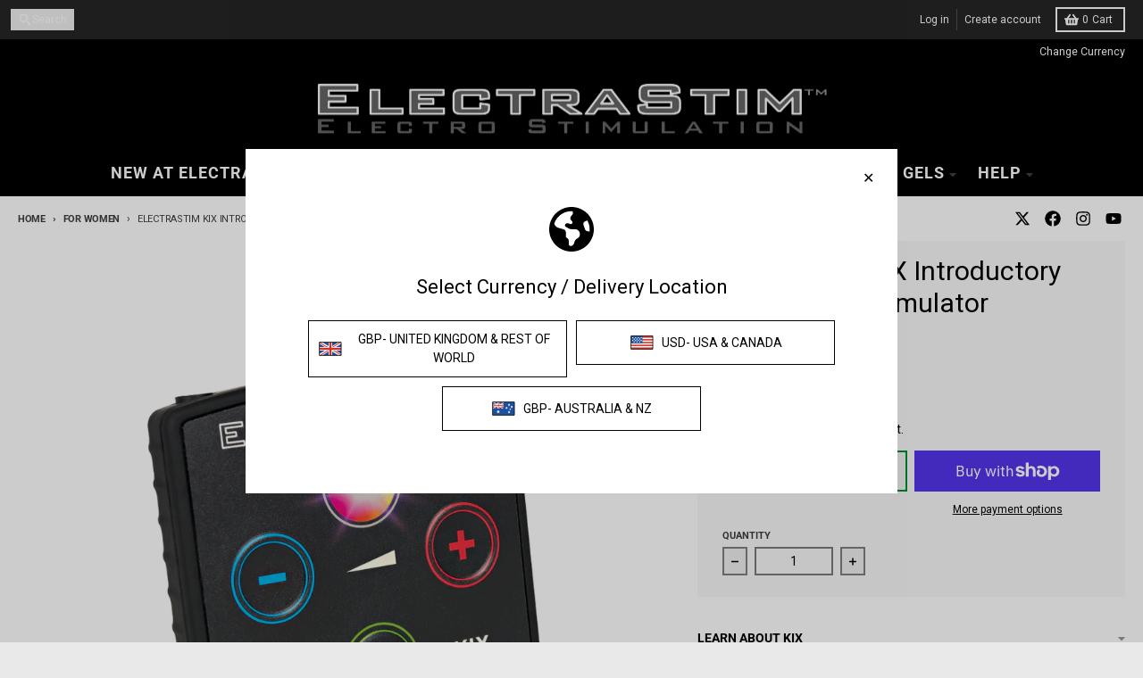

--- FILE ---
content_type: text/css
request_url: https://cdn.shopify.com/extensions/019a7358-3cb5-7930-8afd-21cd2262d39d/prefixbox-search-164/assets/reset.min.css
body_size: -47
content:
div[data-block-handle=prefixbox-search]{width:100%}.predictive-search-form__content-wrapper{opacity:0;overflow:scroll;padding:0!important;visibility:hidden}predictive-search-component.predictive-search{min-height:calc(var(--px-ac-container-mx-h) + 5px)}.prefixbox-autocomplete-container.two-column.sticky{border:0;box-shadow:none}.self-service .prefixbox-autocomplete-container .pfbx-group-title{font-size:14px;font-weight:600}.color-scheme-1 #prefixbox-main{--color-background:255,255,255!important;--color-background-rgb:255,255,255;--opacity-5-15:0.05;--opacity-10-25:0.1;--opacity-35-55:0.35;--opacity-40-60:0.4;--opacity-30-60:0.3;--color-foreground:3,3,2;--color-foreground-rgb:3,3,2;--color-foreground-heading:3,3,2;--color-foreground-heading-rgb:3,3,2;--color-primary:3,3,2;--color-primary-rgb:3,3,2;--color-primary-hover:3,3,2;--color-primary-hover-rgb:3,3,2;--color-border:211,206,197;--color-border-rgb:211,206,197;--color-shadow:3,3,2;--color-shadow-rgb:3,3,2;--color-primary-button-text:255,255,255;--color-primary-button-background:3,3,2;--color-primary-button-border:3,3,2;--color-primary-button-hover-text:3,3,2;--color-primary-button-hover-background:3,3,2;--color-primary-button-hover-border:3,3,2;--color-secondary-button-text:3,3,2;--color-secondary-button-background:0,0,0;--color-secondary-button-border:211,206,197;--color-secondary-button-hover-text:3,3,2;--color-secondary-button-hover-background:0,0,0;--color-secondary-button-hover-border:3,3,2;--color-input-background:211,206,197;--color-input-text:3,3,2;--color-input-text-rgb:3 3 2;--color-input-border:211,206,197;--color-input-hover-background:245,245,245;--color-variant-background:0,0,0;--color-variant-border:3,3,2;--color-variant-text:0,0,0;--color-variant-text-rgb:0,0,0;--color-variant-hover-background:245,245,245;--color-variant-hover-text:0,0,0;--color-variant-hover-border:230,230,230;--color-selected-variant-background:0,0,0}

--- FILE ---
content_type: text/javascript; charset=utf-8
request_url: https://eu.electrastim.com/collections/for-women/products/electrastim-kix-introductory-electro-sex-stimulator.js
body_size: 2823
content:
{"id":6594600632498,"title":"ElectraStim KIX Introductory Electro Sex Stimulator","handle":"electrastim-kix-introductory-electro-sex-stimulator","description":"\u003ch3\u003eLearn about KIX\u003c\/h3\u003e\n\u003cp\u003e\u003cstrong\u003e\u003cspan style=\"color: rgb(255, 42, 0);\"\u003e- Please note, all KIX stimulators bought directly from this site will have the new USB-C charging port. Stockists may have older models -\u003c\/span\u003e\u003c\/strong\u003e\u003c\/p\u003e\n\u003cp\u003e\u003cstrong\u003eIntensity colour spectrum - replaces numerical levels to encourage experimentation by sensation.\u003c\/strong\u003e\u003cbr\u003e\u003cstrong class=\"\"\u003eSingle output\u003c\/strong\u003e\u003cspan\u003e - perfect for a simplistic introduction to e-stim\u003c\/span\u003e\u003cbr\u003e\u003cstrong class=\"\"\u003e5 play modes \u003c\/strong\u003e\u003cspan\u003e- keep it fresh with multiple built-in patterns\u003c\/span\u003e\u003cbr\u003e\u003cstrong class=\"\"\u003eFrequency 'Sweep n Keep’ Feature\u003c\/strong\u003e\u003cspan\u003e - a different sensation every time\u003c\/span\u003e\u003cbr\u003e\u003cstrong class=\"\"\u003eSeamless transition between intensity levels\u003c\/strong\u003e\u003cspan\u003e - no surprise jumps or bumps\u003c\/span\u003e\u003cbr\u003e\u003cstrong class=\"\"\u003eUSB rechargeable\u003c\/strong\u003e\u003cspan\u003e - up to 3 hours of play per charge and eco friendly\u003c\/span\u003e\u003cbr\u003e\u003cstrong class=\"\"\u003eBang for your buck!\u003c\/strong\u003e\u003cspan\u003e - high quality e-stim at entry level pricing\u003c\/span\u003e\u003cbr\u003e\u003cstrong class=\"\"\u003eOut of the box experience\u003c\/strong\u003e\u003cspan\u003e - everything included to get started\u003c\/span\u003e\u003cbr\u003e\u003c\/p\u003e\n\u003cul\u003e\u003c\/ul\u003e\n\u003cp\u003e*We always recommend consulting our \u003cspan style=\"color: #099028;\"\u003e\u003ca style=\"color: #099028;\" href=\"https:\/\/www.electrastim.com\/pages\/stimulator-toy-compatibility-guide\"\u003eCompatibility Table\u003c\/a\u003e\u003c\/span\u003e before purchasing accessories.\u003c\/p\u003e\n\u003cp\u003e\u003cspan style=\"text-decoration: underline;\"\u003e\u003cstrong\u003e\u003c\/strong\u003e\u003c\/span\u003eDesigned for beginner's to electro-sex and the perfect introductory electro-stimulator, the ElectraStim KIX beginner's e-stim stimulator has been created with simplicity in mind. Compact, lightweight and boasting enough power to bring out the best in most of our accessories*, KIX is a fun and functional e-stim powerbox with an exciting range of features.\u003c\/p\u003e\n\u003cp\u003eIf you've never tried electro sex before, the KIX stimulator is the perfect place to start.\u003c\/p\u003e\n\u003ch3\u003eAdditional Information\u003c\/h3\u003e\n\u003cp\u003eIf you’re a brand new to electro-sex and experimenting for the first time with this unique type of play, you won’t know which stimulation level is right for you. Don’t worry, none of us do at the start!\u003c\/p\u003e\n\u003cp\u003eWith KIX, we’ve removed numbers entirely for a simpler experience that’s geared up for anyone just starting their electro-sex journey. So, rather than the traditional numerical intensity levels of other stimulators, KIX phases gently through a colour spectrum as you increase or decrease the sensations. \u003c\/p\u003e\n\u003ch4\u003e\u003cstrong\u003eFeatures\u003c\/strong\u003e\u003c\/h4\u003e\n\u003cp\u003eKIX starts with cooler tones to represent lower intensities and ends in warmer, richer colours at the maximum output. Because of this colour spectrum, not only does KIX look striking, but the lack of numbers encourages you to experiment by \u003cem\u003efeel. \u003c\/em\u003e\u003c\/p\u003e\n\u003cp\u003eInstead of a ‘stepped’ approach to intensity, KIX phases with silky smoothness between levels for a steady progression that’s literally at your fingertips. Up and Down touch-pads allow for seamless progression through the levels with a light touch; ideal if you’re looking for a discreet addition to your play.\u003c\/p\u003e\n\u003cp\u003eKIX also has 5 built-in stimulation patterns which includes a unique “Sweep n Keep” mode where the frequency of the stimulation can be modified alongside intensity for a surprisingly large range of sensations.\u003c\/p\u003e\n\u003cp\u003eBoasting a single output that’s perfect for solo or partnered play, the pocket-sized KIX is also USB rechargeable and eco-friendly and lasts for around 3 hours of continuous play*\u003c\/p\u003e\n\u003cp\u003eKIX also comes with a set of conductive pads to let you play right out of the box.\u003c\/p\u003e\n\u003ch3\u003eSpecifications\u003c\/h3\u003e\n\u003cul\u003e\n\u003cli\u003eUnique ‘colour-phase’ LED display\u003c\/li\u003e\n\u003cli\u003eSingle Output\u003c\/li\u003e\n\u003cli\u003eTouchpad intensity controls\u003c\/li\u003e\n\u003cli\u003e5 pre-programmed patterns\u003c\/li\u003e\n\u003cli\u003ePocket-sized design with soft-touch finish\u003c\/li\u003e\n\u003cli\u003eUSB rechargeable – approx. 3 hours continuous play* (depending on intensity)\u003c\/li\u003e\n\u003c\/ul\u003e\n\u003cp\u003e*prolonged periods of high intensity may reduce this estimate. \u003c\/p\u003e\n\u003cp\u003e\u003cstrong\u003eSize:\u003c\/strong\u003e 55mm x 55mm x 17mm thick (2.16 inches x 2.16 inches x 0.6 inches thick)\u003c\/p\u003e\n\u003cp\u003e\u003cstrong\u003eWeight: \u003c\/strong\u003e35g \u003c\/p\u003e\n\u003cp\u003e \u003c\/p\u003e\n\u003ch3\u003eWhat's Included?\u003c\/h3\u003e\n\u003cul\u003e\n\u003cli\u003e1x KIX Introductory Electro Sex Stimulator\u003c\/li\u003e\n\u003cli\u003e1x Stimulator output cable\u003c\/li\u003e\n\u003cli\u003e2x self-adhesive electro pads\u003c\/li\u003e\n\u003cli\u003e1x USB-C charging cable\u003c\/li\u003e\n\u003cli\u003eInstructions (EN, FR, DE, NL, ES)\u003c\/li\u003e\n\u003cli\u003eWarranty card\u003c\/li\u003e\n\u003c\/ul\u003e\n\u003cp\u003e \u003c\/p\u003e\n\u003ch3\u003eInstructions: KIX Stimulator\u003c\/h3\u003e\n\u003cp\u003e\u003cspan style=\"color: #099028;\"\u003e\u003ca rel=\"noopener\" style=\"color: #099028;\" href=\"https:\/\/cdn.shopify.com\/s\/files\/1\/0015\/1037\/5539\/files\/KIX-_EM40_Instructions-web.pdf?v=1738749019\" target=\"_blank\"\u003eRead Full Instruction Manual\u003c\/a\u003e\u003c\/span\u003e\u003c\/p\u003e\n\u003cp\u003e \u003c\/p\u003e\n\u003ch3\u003eVideos\u003c\/h3\u003e\n\u003cp\u003e \u003c\/p\u003e\n\u003cp\u003e\u003ciframe title=\"YouTube video player\" src=\"https:\/\/www.youtube.com\/embed\/54Akton4mqo?rel=0\" width=\"560\" height=\"315\" data-dashlane-frameid=\"9642\"\u003e\u003c\/iframe\u003e\u003c\/p\u003e","published_at":"2021-07-27T08:18:30+01:00","created_at":"2021-03-24T12:12:55+00:00","vendor":"ElectraStim","type":"Electro Sex Stimulators","tags":["best electro sex","e-stim","e-stim powerbox","electrastim","electro sex","electro stimulator","estim powerbox","KIX","TENS for pleasure","UK e-stim"],"price":10900,"price_min":10900,"price_max":10900,"available":true,"price_varies":false,"compare_at_price":null,"compare_at_price_min":0,"compare_at_price_max":0,"compare_at_price_varies":false,"variants":[{"id":40509464543410,"title":"Default Title","option1":"Default Title","option2":null,"option3":null,"sku":"EM40","requires_shipping":true,"taxable":true,"featured_image":null,"available":true,"name":"ElectraStim KIX Introductory Electro Sex Stimulator","public_title":null,"options":["Default Title"],"price":10900,"weight":188,"compare_at_price":null,"inventory_management":"shopify","barcode":"0609224032684","requires_selling_plan":false,"selling_plan_allocations":[]}],"images":["\/\/cdn.shopify.com\/s\/files\/1\/0019\/1132\/4730\/files\/EM40--Multi-Colour--for-web_cec5d649-b572-4cc4-82b8-2e8d07ea8129.png?v=1722331396","\/\/cdn.shopify.com\/s\/files\/1\/0019\/1132\/4730\/files\/EM40-KIX-cartons_96bf2dcf-c330-4823-850c-6787735c7c3c.png?v=1722331396","\/\/cdn.shopify.com\/s\/files\/1\/0019\/1132\/4730\/files\/EM40-main-measurement.png?v=1722331396","\/\/cdn.shopify.com\/s\/files\/1\/0019\/1132\/4730\/files\/EM40-in-hand_7c478112-5d67-4d49-8da3-c40c6ddf30dc.png?v=1722331396","\/\/cdn.shopify.com\/s\/files\/1\/0019\/1132\/4730\/files\/Colour-change-spectrum-kix_04526f39-5491-47ca-96ce-73e69f3aba6c.png?v=1722331396","\/\/cdn.shopify.com\/s\/files\/1\/0019\/1132\/4730\/files\/KIX-battery-information-panel_1bcf626d-19ab-42b2-9ee5-7383547a8fbe.png?v=1722331396","\/\/cdn.shopify.com\/s\/files\/1\/0019\/1132\/4730\/files\/EM40-spread_287daaf0-bbb1-4cf7-b876-23ba876ddc19.png?v=1722331396","\/\/cdn.shopify.com\/s\/files\/1\/0019\/1132\/4730\/files\/Free-Microfibre-Storage-Bag_b2937cea-38b0-4898-9a9b-644bf662cf2d.png?v=1722331396"],"featured_image":"\/\/cdn.shopify.com\/s\/files\/1\/0019\/1132\/4730\/files\/EM40--Multi-Colour--for-web_cec5d649-b572-4cc4-82b8-2e8d07ea8129.png?v=1722331396","options":[{"name":"Title","position":1,"values":["Default Title"]}],"url":"\/products\/electrastim-kix-introductory-electro-sex-stimulator","media":[{"alt":"ElectraStim KIX Introductory Electro Sex Stimulator-Electro Sex Stimulators electro sex- estim Europe -ElectraStim","id":31422156669106,"position":1,"preview_image":{"aspect_ratio":1.0,"height":1000,"width":1000,"src":"https:\/\/cdn.shopify.com\/s\/files\/1\/0019\/1132\/4730\/files\/EM40--Multi-Colour--for-web_cec5d649-b572-4cc4-82b8-2e8d07ea8129.png?v=1722331396"},"aspect_ratio":1.0,"height":1000,"media_type":"image","src":"https:\/\/cdn.shopify.com\/s\/files\/1\/0019\/1132\/4730\/files\/EM40--Multi-Colour--for-web_cec5d649-b572-4cc4-82b8-2e8d07ea8129.png?v=1722331396","width":1000},{"alt":"ElectraStim KIX Introductory Electro Sex Stimulator-Electro Sex Stimulators electro sex- estim Europe -ElectraStim","id":31422156701874,"position":2,"preview_image":{"aspect_ratio":1.0,"height":1000,"width":1000,"src":"https:\/\/cdn.shopify.com\/s\/files\/1\/0019\/1132\/4730\/files\/EM40-KIX-cartons_96bf2dcf-c330-4823-850c-6787735c7c3c.png?v=1722331396"},"aspect_ratio":1.0,"height":1000,"media_type":"image","src":"https:\/\/cdn.shopify.com\/s\/files\/1\/0019\/1132\/4730\/files\/EM40-KIX-cartons_96bf2dcf-c330-4823-850c-6787735c7c3c.png?v=1722331396","width":1000},{"alt":"ElectraStim KIX Introductory Electro Sex Stimulator-Electro Sex Stimulators electro sex- estim Europe -ElectraStim","id":31422156931250,"position":3,"preview_image":{"aspect_ratio":1.0,"height":1000,"width":1000,"src":"https:\/\/cdn.shopify.com\/s\/files\/1\/0019\/1132\/4730\/files\/EM40-main-measurement.png?v=1722331396"},"aspect_ratio":1.0,"height":1000,"media_type":"image","src":"https:\/\/cdn.shopify.com\/s\/files\/1\/0019\/1132\/4730\/files\/EM40-main-measurement.png?v=1722331396","width":1000},{"alt":"ElectraStim KIX Introductory Electro Sex Stimulator-Electro Sex Stimulators electro sex- estim Europe -ElectraStim","id":31422156734642,"position":4,"preview_image":{"aspect_ratio":1.0,"height":1000,"width":1000,"src":"https:\/\/cdn.shopify.com\/s\/files\/1\/0019\/1132\/4730\/files\/EM40-in-hand_7c478112-5d67-4d49-8da3-c40c6ddf30dc.png?v=1722331396"},"aspect_ratio":1.0,"height":1000,"media_type":"image","src":"https:\/\/cdn.shopify.com\/s\/files\/1\/0019\/1132\/4730\/files\/EM40-in-hand_7c478112-5d67-4d49-8da3-c40c6ddf30dc.png?v=1722331396","width":1000},{"alt":"ElectraStim KIX Introductory Electro Sex Stimulator-Electro Sex Stimulators electro sex- estim Europe -ElectraStim","id":31422156767410,"position":5,"preview_image":{"aspect_ratio":1.0,"height":1000,"width":1000,"src":"https:\/\/cdn.shopify.com\/s\/files\/1\/0019\/1132\/4730\/files\/Colour-change-spectrum-kix_04526f39-5491-47ca-96ce-73e69f3aba6c.png?v=1722331396"},"aspect_ratio":1.0,"height":1000,"media_type":"image","src":"https:\/\/cdn.shopify.com\/s\/files\/1\/0019\/1132\/4730\/files\/Colour-change-spectrum-kix_04526f39-5491-47ca-96ce-73e69f3aba6c.png?v=1722331396","width":1000},{"alt":"ElectraStim KIX Introductory Electro Sex Stimulator-Electro Sex Stimulators electro sex- estim Europe -ElectraStim","id":31422156800178,"position":6,"preview_image":{"aspect_ratio":1.0,"height":1000,"width":1000,"src":"https:\/\/cdn.shopify.com\/s\/files\/1\/0019\/1132\/4730\/files\/KIX-battery-information-panel_1bcf626d-19ab-42b2-9ee5-7383547a8fbe.png?v=1722331396"},"aspect_ratio":1.0,"height":1000,"media_type":"image","src":"https:\/\/cdn.shopify.com\/s\/files\/1\/0019\/1132\/4730\/files\/KIX-battery-information-panel_1bcf626d-19ab-42b2-9ee5-7383547a8fbe.png?v=1722331396","width":1000},{"alt":"ElectraStim KIX Introductory Electro Sex Stimulator-Electro Sex Stimulators electro sex- estim Europe -ElectraStim","id":31422156832946,"position":7,"preview_image":{"aspect_ratio":1.0,"height":1000,"width":1000,"src":"https:\/\/cdn.shopify.com\/s\/files\/1\/0019\/1132\/4730\/files\/EM40-spread_287daaf0-bbb1-4cf7-b876-23ba876ddc19.png?v=1722331396"},"aspect_ratio":1.0,"height":1000,"media_type":"image","src":"https:\/\/cdn.shopify.com\/s\/files\/1\/0019\/1132\/4730\/files\/EM40-spread_287daaf0-bbb1-4cf7-b876-23ba876ddc19.png?v=1722331396","width":1000},{"alt":"ElectraStim KIX Introductory Electro Sex Stimulator-Electro Sex Stimulators electro sex- estim Europe -ElectraStim","id":31422156898482,"position":8,"preview_image":{"aspect_ratio":1.0,"height":1000,"width":1000,"src":"https:\/\/cdn.shopify.com\/s\/files\/1\/0019\/1132\/4730\/files\/Free-Microfibre-Storage-Bag_b2937cea-38b0-4898-9a9b-644bf662cf2d.png?v=1722331396"},"aspect_ratio":1.0,"height":1000,"media_type":"image","src":"https:\/\/cdn.shopify.com\/s\/files\/1\/0019\/1132\/4730\/files\/Free-Microfibre-Storage-Bag_b2937cea-38b0-4898-9a9b-644bf662cf2d.png?v=1722331396","width":1000}],"requires_selling_plan":false,"selling_plan_groups":[]}

--- FILE ---
content_type: text/javascript
request_url: https://eu.electrastim.com/cdn/shop/t/15/assets/product-card.js?v=3590946611185510811729778023
body_size: -585
content:
class e extends HTMLElement{constructor(){super()}}customElements.define("product-card",e);


--- FILE ---
content_type: image/svg+xml
request_url: https://cdn.jsdelivr.net/npm/country-flag-emoji-json@2.0.0/dist/images/AU.svg
body_size: 25
content:
<svg id="emoji" viewBox="0 0 72 72" xmlns="http://www.w3.org/2000/svg">
  <g id="color">
    <rect x="5" y="17" width="62" height="38" fill="#1e50a0"/>
    <polygon fill="#fff" stroke="#fff" stroke-linecap="round" stroke-linejoin="round" points="54.233 38.945 55.16 35.945 56.087 38.945 53.66 37.09 56.66 37.091 54.233 38.945"/>
    <polygon fill="#fff" stroke="#fff" stroke-linecap="round" stroke-linejoin="round" points="20.5 46.999 18.942 48.476 19.097 46.306 17 45.978 18.75 44.748 17.693 42.862 19.721 43.499 20.5 41.476 21.279 43.499 23.307 42.862 22.25 44.748 24 45.978 21.903 46.306 22.058 48.476 20.5 46.999"/>
    <polygon fill="#fff" stroke="#fff" stroke-linecap="round" stroke-linejoin="round" points="44.5 35.421 43.387 36.476 43.498 34.926 42 34.691 43.25 33.813 42.495 32.466 43.944 32.921 44.5 31.476 45.056 32.921 46.505 32.466 45.75 33.813 47 34.691 45.502 34.926 45.613 36.476 44.5 35.421"/>
    <polygon fill="#fff" stroke="#fff" stroke-linecap="round" stroke-linejoin="round" points="59.5 32.421 58.387 33.476 58.498 31.926 57 31.691 58.25 30.813 57.495 29.466 58.944 29.921 59.5 28.476 60.056 29.921 61.505 29.466 60.75 30.813 62 31.691 60.502 31.926 60.613 33.476 59.5 32.421"/>
    <polygon fill="#fff" stroke="#fff" stroke-linecap="round" stroke-linejoin="round" points="51.5 26.421 50.387 27.476 50.498 25.926 49 25.691 50.25 24.813 49.495 23.466 50.944 23.921 51.5 22.476 52.056 23.921 53.505 23.466 52.75 24.813 54 25.691 52.502 25.926 52.613 27.476 51.5 26.421"/>
    <polygon fill="#fff" stroke="#fff" stroke-linecap="round" stroke-linejoin="round" points="51.5 47.421 50.387 48.476 50.498 46.926 49 46.691 50.25 45.813 49.495 44.466 50.944 44.921 51.5 43.476 52.056 44.921 53.505 44.466 52.75 45.813 54 46.691 52.502 46.926 52.613 48.476 51.5 47.421"/>
    <g>
      <polygon fill="#fff" points="9.887 18 6 18 6 20.332 32.113 36 36 36 36 33.668 9.887 18"/>
      <polygon fill="#fff" points="36 20.332 36 18 32.113 18 6 33.668 6 36 9.887 36 36 20.332"/>
      <rect x="6" y="24" width="30" height="6" fill="#fff"/>
      <rect x="18" y="18" width="6" height="18" fill="#fff"/>
      <rect x="20" y="18" width="2" height="18" fill="#d22f27"/>
      <rect x="6" y="26" width="30" height="2" fill="#d22f27"/>
      <polygon fill="#d22f27" points="36 33.668 29.887 30 26 30 36 36 36 35.999 36 33.668"/>
      <polygon fill="#d22f27" points="36 18 32.113 18 24 22.868 24 24 26.001 24 36 18.001 36 18"/>
      <polygon fill="#d22f27" points="6 20.332 12.113 24 16.001 24 6.001 18 6 18.001 6 20.332"/>
      <polygon fill="#d22f27" points="6 36 9.887 36 18 31.132 18 30 16 30 6 35.999 6 36"/>
    </g>
  </g>
  <g id="line">
    <rect x="5" y="17" width="62" height="38" fill="none" stroke="#000" stroke-linecap="round" stroke-linejoin="round" stroke-width="2"/>
  </g>
</svg>


--- FILE ---
content_type: text/javascript
request_url: https://eu.electrastim.com/cdn/shop/t/15/assets/collection-slider-component.js?v=38373057864927748711729778023
body_size: -455
content:
import{S as t}from"vendors/splide.esm";class l extends HTMLElement{constructor(){super(),this.slider=this.querySelector(".splide"),this.sliderList=this.slider.querySelector(".splide__list"),this.options=JSON.parse(this.slider.dataset.options),this.Splide=new t(this.slider,this.options),this.Splide.on("mounted",()=>this.onResize()),this.Splide.on("overflow",e=>{this.Splide.slideCount!=1&&this.slider.classList.add("is-overflow")}),this.Splide.mount()}onResize(){this.sliderResizeObserver=new ResizeObserver(()=>{this.resizeHeight()}),this.sliderResizeObserver.observe(this.slider)}resizeHeight(){let e=0;this.slider.querySelectorAll(".splide__slide.is-visible").forEach(s=>{const i=s.querySelector(".product-card");i.clientHeight>e&&(e=i.clientHeight)}),this.sliderList.style.height=`${e}px`}}customElements.define("collection-slider-component",l);


--- FILE ---
content_type: image/svg+xml
request_url: https://cdn.jsdelivr.net/npm/country-flag-emoji-json@2.0.0/dist/images/US.svg
body_size: -407
content:
<svg id="emoji" viewBox="0 0 72 72" xmlns="http://www.w3.org/2000/svg">
  <g id="color">
    <rect x="5" y="17" width="62" height="38" fill="#fff"/>
    <rect x="5" y="17" width="62" height="5" fill="#d22f27"/>
    <rect x="5" y="26" width="62" height="4" fill="#d22f27"/>
    <rect x="5" y="34" width="62" height="4" fill="#d22f27"/>
    <rect x="5" y="17" width="32" height="21" fill="#1e50a0"/>
    <rect x="5" y="42" width="62" height="4" fill="#d22f27"/>
    <circle cx="9.5" cy="22" r="1.75" fill="#fff"/>
    <circle cx="17.5" cy="22" r="1.75" fill="#fff"/>
    <circle cx="25.5" cy="22" r="1.75" fill="#fff"/>
    <circle cx="33.5" cy="22" r="1.75" fill="#fff"/>
    <circle cx="29.5" cy="26" r="1.75" fill="#fff"/>
    <circle cx="21.5" cy="26" r="1.75" fill="#fff"/>
    <circle cx="13.5" cy="26" r="1.75" fill="#fff"/>
    <circle cx="9.5" cy="30" r="1.75" fill="#fff"/>
    <circle cx="17.5" cy="30" r="1.75" fill="#fff"/>
    <circle cx="25.5" cy="30" r="1.75" fill="#fff"/>
    <circle cx="33.5" cy="30" r="1.75" fill="#fff"/>
    <circle cx="29.5" cy="34" r="1.75" fill="#fff"/>
    <circle cx="21.5" cy="34" r="1.75" fill="#fff"/>
    <circle cx="13.5" cy="34" r="1.75" fill="#fff"/>
    <rect x="5" y="50" width="62" height="5" fill="#d22f27"/>
  </g>
  <g id="line">
    <rect x="5" y="17" width="62" height="38" fill="none" stroke="#000" stroke-linecap="round" stroke-linejoin="round" stroke-width="2"/>
  </g>
</svg>
